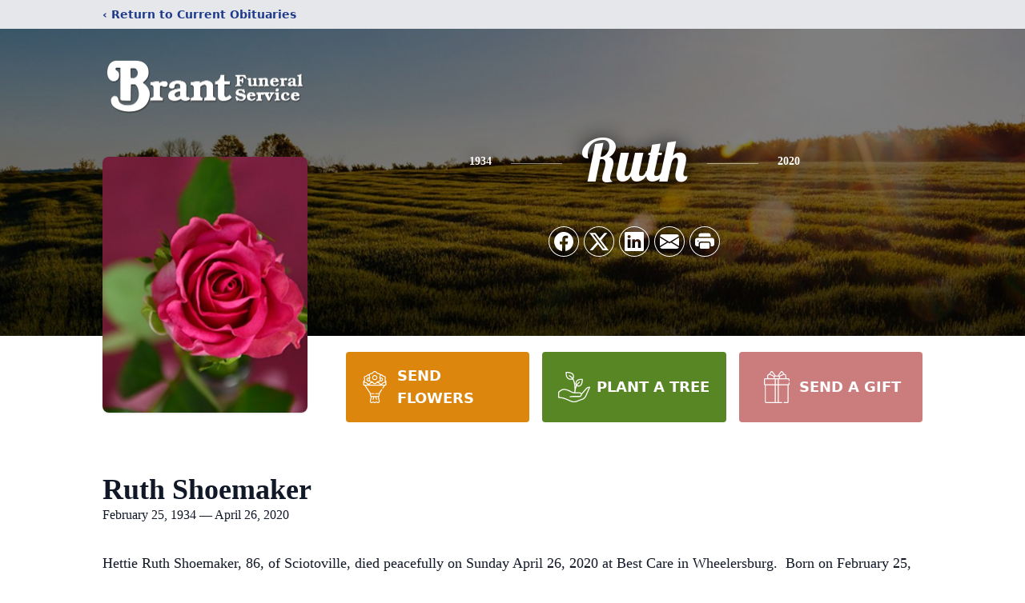

--- FILE ---
content_type: text/html; charset=utf-8
request_url: https://www.google.com/recaptcha/enterprise/anchor?ar=1&k=6LelIzUgAAAAAALvkCj61wwM8bPZHQS641sEcatS&co=aHR0cHM6Ly93d3cuYnJhbnRmdW5lcmFsc2VydmljZS5jb206NDQz&hl=en&type=image&v=N67nZn4AqZkNcbeMu4prBgzg&theme=light&size=invisible&badge=bottomright&anchor-ms=20000&execute-ms=30000&cb=3ot5mazdywgl
body_size: 48683
content:
<!DOCTYPE HTML><html dir="ltr" lang="en"><head><meta http-equiv="Content-Type" content="text/html; charset=UTF-8">
<meta http-equiv="X-UA-Compatible" content="IE=edge">
<title>reCAPTCHA</title>
<style type="text/css">
/* cyrillic-ext */
@font-face {
  font-family: 'Roboto';
  font-style: normal;
  font-weight: 400;
  font-stretch: 100%;
  src: url(//fonts.gstatic.com/s/roboto/v48/KFO7CnqEu92Fr1ME7kSn66aGLdTylUAMa3GUBHMdazTgWw.woff2) format('woff2');
  unicode-range: U+0460-052F, U+1C80-1C8A, U+20B4, U+2DE0-2DFF, U+A640-A69F, U+FE2E-FE2F;
}
/* cyrillic */
@font-face {
  font-family: 'Roboto';
  font-style: normal;
  font-weight: 400;
  font-stretch: 100%;
  src: url(//fonts.gstatic.com/s/roboto/v48/KFO7CnqEu92Fr1ME7kSn66aGLdTylUAMa3iUBHMdazTgWw.woff2) format('woff2');
  unicode-range: U+0301, U+0400-045F, U+0490-0491, U+04B0-04B1, U+2116;
}
/* greek-ext */
@font-face {
  font-family: 'Roboto';
  font-style: normal;
  font-weight: 400;
  font-stretch: 100%;
  src: url(//fonts.gstatic.com/s/roboto/v48/KFO7CnqEu92Fr1ME7kSn66aGLdTylUAMa3CUBHMdazTgWw.woff2) format('woff2');
  unicode-range: U+1F00-1FFF;
}
/* greek */
@font-face {
  font-family: 'Roboto';
  font-style: normal;
  font-weight: 400;
  font-stretch: 100%;
  src: url(//fonts.gstatic.com/s/roboto/v48/KFO7CnqEu92Fr1ME7kSn66aGLdTylUAMa3-UBHMdazTgWw.woff2) format('woff2');
  unicode-range: U+0370-0377, U+037A-037F, U+0384-038A, U+038C, U+038E-03A1, U+03A3-03FF;
}
/* math */
@font-face {
  font-family: 'Roboto';
  font-style: normal;
  font-weight: 400;
  font-stretch: 100%;
  src: url(//fonts.gstatic.com/s/roboto/v48/KFO7CnqEu92Fr1ME7kSn66aGLdTylUAMawCUBHMdazTgWw.woff2) format('woff2');
  unicode-range: U+0302-0303, U+0305, U+0307-0308, U+0310, U+0312, U+0315, U+031A, U+0326-0327, U+032C, U+032F-0330, U+0332-0333, U+0338, U+033A, U+0346, U+034D, U+0391-03A1, U+03A3-03A9, U+03B1-03C9, U+03D1, U+03D5-03D6, U+03F0-03F1, U+03F4-03F5, U+2016-2017, U+2034-2038, U+203C, U+2040, U+2043, U+2047, U+2050, U+2057, U+205F, U+2070-2071, U+2074-208E, U+2090-209C, U+20D0-20DC, U+20E1, U+20E5-20EF, U+2100-2112, U+2114-2115, U+2117-2121, U+2123-214F, U+2190, U+2192, U+2194-21AE, U+21B0-21E5, U+21F1-21F2, U+21F4-2211, U+2213-2214, U+2216-22FF, U+2308-230B, U+2310, U+2319, U+231C-2321, U+2336-237A, U+237C, U+2395, U+239B-23B7, U+23D0, U+23DC-23E1, U+2474-2475, U+25AF, U+25B3, U+25B7, U+25BD, U+25C1, U+25CA, U+25CC, U+25FB, U+266D-266F, U+27C0-27FF, U+2900-2AFF, U+2B0E-2B11, U+2B30-2B4C, U+2BFE, U+3030, U+FF5B, U+FF5D, U+1D400-1D7FF, U+1EE00-1EEFF;
}
/* symbols */
@font-face {
  font-family: 'Roboto';
  font-style: normal;
  font-weight: 400;
  font-stretch: 100%;
  src: url(//fonts.gstatic.com/s/roboto/v48/KFO7CnqEu92Fr1ME7kSn66aGLdTylUAMaxKUBHMdazTgWw.woff2) format('woff2');
  unicode-range: U+0001-000C, U+000E-001F, U+007F-009F, U+20DD-20E0, U+20E2-20E4, U+2150-218F, U+2190, U+2192, U+2194-2199, U+21AF, U+21E6-21F0, U+21F3, U+2218-2219, U+2299, U+22C4-22C6, U+2300-243F, U+2440-244A, U+2460-24FF, U+25A0-27BF, U+2800-28FF, U+2921-2922, U+2981, U+29BF, U+29EB, U+2B00-2BFF, U+4DC0-4DFF, U+FFF9-FFFB, U+10140-1018E, U+10190-1019C, U+101A0, U+101D0-101FD, U+102E0-102FB, U+10E60-10E7E, U+1D2C0-1D2D3, U+1D2E0-1D37F, U+1F000-1F0FF, U+1F100-1F1AD, U+1F1E6-1F1FF, U+1F30D-1F30F, U+1F315, U+1F31C, U+1F31E, U+1F320-1F32C, U+1F336, U+1F378, U+1F37D, U+1F382, U+1F393-1F39F, U+1F3A7-1F3A8, U+1F3AC-1F3AF, U+1F3C2, U+1F3C4-1F3C6, U+1F3CA-1F3CE, U+1F3D4-1F3E0, U+1F3ED, U+1F3F1-1F3F3, U+1F3F5-1F3F7, U+1F408, U+1F415, U+1F41F, U+1F426, U+1F43F, U+1F441-1F442, U+1F444, U+1F446-1F449, U+1F44C-1F44E, U+1F453, U+1F46A, U+1F47D, U+1F4A3, U+1F4B0, U+1F4B3, U+1F4B9, U+1F4BB, U+1F4BF, U+1F4C8-1F4CB, U+1F4D6, U+1F4DA, U+1F4DF, U+1F4E3-1F4E6, U+1F4EA-1F4ED, U+1F4F7, U+1F4F9-1F4FB, U+1F4FD-1F4FE, U+1F503, U+1F507-1F50B, U+1F50D, U+1F512-1F513, U+1F53E-1F54A, U+1F54F-1F5FA, U+1F610, U+1F650-1F67F, U+1F687, U+1F68D, U+1F691, U+1F694, U+1F698, U+1F6AD, U+1F6B2, U+1F6B9-1F6BA, U+1F6BC, U+1F6C6-1F6CF, U+1F6D3-1F6D7, U+1F6E0-1F6EA, U+1F6F0-1F6F3, U+1F6F7-1F6FC, U+1F700-1F7FF, U+1F800-1F80B, U+1F810-1F847, U+1F850-1F859, U+1F860-1F887, U+1F890-1F8AD, U+1F8B0-1F8BB, U+1F8C0-1F8C1, U+1F900-1F90B, U+1F93B, U+1F946, U+1F984, U+1F996, U+1F9E9, U+1FA00-1FA6F, U+1FA70-1FA7C, U+1FA80-1FA89, U+1FA8F-1FAC6, U+1FACE-1FADC, U+1FADF-1FAE9, U+1FAF0-1FAF8, U+1FB00-1FBFF;
}
/* vietnamese */
@font-face {
  font-family: 'Roboto';
  font-style: normal;
  font-weight: 400;
  font-stretch: 100%;
  src: url(//fonts.gstatic.com/s/roboto/v48/KFO7CnqEu92Fr1ME7kSn66aGLdTylUAMa3OUBHMdazTgWw.woff2) format('woff2');
  unicode-range: U+0102-0103, U+0110-0111, U+0128-0129, U+0168-0169, U+01A0-01A1, U+01AF-01B0, U+0300-0301, U+0303-0304, U+0308-0309, U+0323, U+0329, U+1EA0-1EF9, U+20AB;
}
/* latin-ext */
@font-face {
  font-family: 'Roboto';
  font-style: normal;
  font-weight: 400;
  font-stretch: 100%;
  src: url(//fonts.gstatic.com/s/roboto/v48/KFO7CnqEu92Fr1ME7kSn66aGLdTylUAMa3KUBHMdazTgWw.woff2) format('woff2');
  unicode-range: U+0100-02BA, U+02BD-02C5, U+02C7-02CC, U+02CE-02D7, U+02DD-02FF, U+0304, U+0308, U+0329, U+1D00-1DBF, U+1E00-1E9F, U+1EF2-1EFF, U+2020, U+20A0-20AB, U+20AD-20C0, U+2113, U+2C60-2C7F, U+A720-A7FF;
}
/* latin */
@font-face {
  font-family: 'Roboto';
  font-style: normal;
  font-weight: 400;
  font-stretch: 100%;
  src: url(//fonts.gstatic.com/s/roboto/v48/KFO7CnqEu92Fr1ME7kSn66aGLdTylUAMa3yUBHMdazQ.woff2) format('woff2');
  unicode-range: U+0000-00FF, U+0131, U+0152-0153, U+02BB-02BC, U+02C6, U+02DA, U+02DC, U+0304, U+0308, U+0329, U+2000-206F, U+20AC, U+2122, U+2191, U+2193, U+2212, U+2215, U+FEFF, U+FFFD;
}
/* cyrillic-ext */
@font-face {
  font-family: 'Roboto';
  font-style: normal;
  font-weight: 500;
  font-stretch: 100%;
  src: url(//fonts.gstatic.com/s/roboto/v48/KFO7CnqEu92Fr1ME7kSn66aGLdTylUAMa3GUBHMdazTgWw.woff2) format('woff2');
  unicode-range: U+0460-052F, U+1C80-1C8A, U+20B4, U+2DE0-2DFF, U+A640-A69F, U+FE2E-FE2F;
}
/* cyrillic */
@font-face {
  font-family: 'Roboto';
  font-style: normal;
  font-weight: 500;
  font-stretch: 100%;
  src: url(//fonts.gstatic.com/s/roboto/v48/KFO7CnqEu92Fr1ME7kSn66aGLdTylUAMa3iUBHMdazTgWw.woff2) format('woff2');
  unicode-range: U+0301, U+0400-045F, U+0490-0491, U+04B0-04B1, U+2116;
}
/* greek-ext */
@font-face {
  font-family: 'Roboto';
  font-style: normal;
  font-weight: 500;
  font-stretch: 100%;
  src: url(//fonts.gstatic.com/s/roboto/v48/KFO7CnqEu92Fr1ME7kSn66aGLdTylUAMa3CUBHMdazTgWw.woff2) format('woff2');
  unicode-range: U+1F00-1FFF;
}
/* greek */
@font-face {
  font-family: 'Roboto';
  font-style: normal;
  font-weight: 500;
  font-stretch: 100%;
  src: url(//fonts.gstatic.com/s/roboto/v48/KFO7CnqEu92Fr1ME7kSn66aGLdTylUAMa3-UBHMdazTgWw.woff2) format('woff2');
  unicode-range: U+0370-0377, U+037A-037F, U+0384-038A, U+038C, U+038E-03A1, U+03A3-03FF;
}
/* math */
@font-face {
  font-family: 'Roboto';
  font-style: normal;
  font-weight: 500;
  font-stretch: 100%;
  src: url(//fonts.gstatic.com/s/roboto/v48/KFO7CnqEu92Fr1ME7kSn66aGLdTylUAMawCUBHMdazTgWw.woff2) format('woff2');
  unicode-range: U+0302-0303, U+0305, U+0307-0308, U+0310, U+0312, U+0315, U+031A, U+0326-0327, U+032C, U+032F-0330, U+0332-0333, U+0338, U+033A, U+0346, U+034D, U+0391-03A1, U+03A3-03A9, U+03B1-03C9, U+03D1, U+03D5-03D6, U+03F0-03F1, U+03F4-03F5, U+2016-2017, U+2034-2038, U+203C, U+2040, U+2043, U+2047, U+2050, U+2057, U+205F, U+2070-2071, U+2074-208E, U+2090-209C, U+20D0-20DC, U+20E1, U+20E5-20EF, U+2100-2112, U+2114-2115, U+2117-2121, U+2123-214F, U+2190, U+2192, U+2194-21AE, U+21B0-21E5, U+21F1-21F2, U+21F4-2211, U+2213-2214, U+2216-22FF, U+2308-230B, U+2310, U+2319, U+231C-2321, U+2336-237A, U+237C, U+2395, U+239B-23B7, U+23D0, U+23DC-23E1, U+2474-2475, U+25AF, U+25B3, U+25B7, U+25BD, U+25C1, U+25CA, U+25CC, U+25FB, U+266D-266F, U+27C0-27FF, U+2900-2AFF, U+2B0E-2B11, U+2B30-2B4C, U+2BFE, U+3030, U+FF5B, U+FF5D, U+1D400-1D7FF, U+1EE00-1EEFF;
}
/* symbols */
@font-face {
  font-family: 'Roboto';
  font-style: normal;
  font-weight: 500;
  font-stretch: 100%;
  src: url(//fonts.gstatic.com/s/roboto/v48/KFO7CnqEu92Fr1ME7kSn66aGLdTylUAMaxKUBHMdazTgWw.woff2) format('woff2');
  unicode-range: U+0001-000C, U+000E-001F, U+007F-009F, U+20DD-20E0, U+20E2-20E4, U+2150-218F, U+2190, U+2192, U+2194-2199, U+21AF, U+21E6-21F0, U+21F3, U+2218-2219, U+2299, U+22C4-22C6, U+2300-243F, U+2440-244A, U+2460-24FF, U+25A0-27BF, U+2800-28FF, U+2921-2922, U+2981, U+29BF, U+29EB, U+2B00-2BFF, U+4DC0-4DFF, U+FFF9-FFFB, U+10140-1018E, U+10190-1019C, U+101A0, U+101D0-101FD, U+102E0-102FB, U+10E60-10E7E, U+1D2C0-1D2D3, U+1D2E0-1D37F, U+1F000-1F0FF, U+1F100-1F1AD, U+1F1E6-1F1FF, U+1F30D-1F30F, U+1F315, U+1F31C, U+1F31E, U+1F320-1F32C, U+1F336, U+1F378, U+1F37D, U+1F382, U+1F393-1F39F, U+1F3A7-1F3A8, U+1F3AC-1F3AF, U+1F3C2, U+1F3C4-1F3C6, U+1F3CA-1F3CE, U+1F3D4-1F3E0, U+1F3ED, U+1F3F1-1F3F3, U+1F3F5-1F3F7, U+1F408, U+1F415, U+1F41F, U+1F426, U+1F43F, U+1F441-1F442, U+1F444, U+1F446-1F449, U+1F44C-1F44E, U+1F453, U+1F46A, U+1F47D, U+1F4A3, U+1F4B0, U+1F4B3, U+1F4B9, U+1F4BB, U+1F4BF, U+1F4C8-1F4CB, U+1F4D6, U+1F4DA, U+1F4DF, U+1F4E3-1F4E6, U+1F4EA-1F4ED, U+1F4F7, U+1F4F9-1F4FB, U+1F4FD-1F4FE, U+1F503, U+1F507-1F50B, U+1F50D, U+1F512-1F513, U+1F53E-1F54A, U+1F54F-1F5FA, U+1F610, U+1F650-1F67F, U+1F687, U+1F68D, U+1F691, U+1F694, U+1F698, U+1F6AD, U+1F6B2, U+1F6B9-1F6BA, U+1F6BC, U+1F6C6-1F6CF, U+1F6D3-1F6D7, U+1F6E0-1F6EA, U+1F6F0-1F6F3, U+1F6F7-1F6FC, U+1F700-1F7FF, U+1F800-1F80B, U+1F810-1F847, U+1F850-1F859, U+1F860-1F887, U+1F890-1F8AD, U+1F8B0-1F8BB, U+1F8C0-1F8C1, U+1F900-1F90B, U+1F93B, U+1F946, U+1F984, U+1F996, U+1F9E9, U+1FA00-1FA6F, U+1FA70-1FA7C, U+1FA80-1FA89, U+1FA8F-1FAC6, U+1FACE-1FADC, U+1FADF-1FAE9, U+1FAF0-1FAF8, U+1FB00-1FBFF;
}
/* vietnamese */
@font-face {
  font-family: 'Roboto';
  font-style: normal;
  font-weight: 500;
  font-stretch: 100%;
  src: url(//fonts.gstatic.com/s/roboto/v48/KFO7CnqEu92Fr1ME7kSn66aGLdTylUAMa3OUBHMdazTgWw.woff2) format('woff2');
  unicode-range: U+0102-0103, U+0110-0111, U+0128-0129, U+0168-0169, U+01A0-01A1, U+01AF-01B0, U+0300-0301, U+0303-0304, U+0308-0309, U+0323, U+0329, U+1EA0-1EF9, U+20AB;
}
/* latin-ext */
@font-face {
  font-family: 'Roboto';
  font-style: normal;
  font-weight: 500;
  font-stretch: 100%;
  src: url(//fonts.gstatic.com/s/roboto/v48/KFO7CnqEu92Fr1ME7kSn66aGLdTylUAMa3KUBHMdazTgWw.woff2) format('woff2');
  unicode-range: U+0100-02BA, U+02BD-02C5, U+02C7-02CC, U+02CE-02D7, U+02DD-02FF, U+0304, U+0308, U+0329, U+1D00-1DBF, U+1E00-1E9F, U+1EF2-1EFF, U+2020, U+20A0-20AB, U+20AD-20C0, U+2113, U+2C60-2C7F, U+A720-A7FF;
}
/* latin */
@font-face {
  font-family: 'Roboto';
  font-style: normal;
  font-weight: 500;
  font-stretch: 100%;
  src: url(//fonts.gstatic.com/s/roboto/v48/KFO7CnqEu92Fr1ME7kSn66aGLdTylUAMa3yUBHMdazQ.woff2) format('woff2');
  unicode-range: U+0000-00FF, U+0131, U+0152-0153, U+02BB-02BC, U+02C6, U+02DA, U+02DC, U+0304, U+0308, U+0329, U+2000-206F, U+20AC, U+2122, U+2191, U+2193, U+2212, U+2215, U+FEFF, U+FFFD;
}
/* cyrillic-ext */
@font-face {
  font-family: 'Roboto';
  font-style: normal;
  font-weight: 900;
  font-stretch: 100%;
  src: url(//fonts.gstatic.com/s/roboto/v48/KFO7CnqEu92Fr1ME7kSn66aGLdTylUAMa3GUBHMdazTgWw.woff2) format('woff2');
  unicode-range: U+0460-052F, U+1C80-1C8A, U+20B4, U+2DE0-2DFF, U+A640-A69F, U+FE2E-FE2F;
}
/* cyrillic */
@font-face {
  font-family: 'Roboto';
  font-style: normal;
  font-weight: 900;
  font-stretch: 100%;
  src: url(//fonts.gstatic.com/s/roboto/v48/KFO7CnqEu92Fr1ME7kSn66aGLdTylUAMa3iUBHMdazTgWw.woff2) format('woff2');
  unicode-range: U+0301, U+0400-045F, U+0490-0491, U+04B0-04B1, U+2116;
}
/* greek-ext */
@font-face {
  font-family: 'Roboto';
  font-style: normal;
  font-weight: 900;
  font-stretch: 100%;
  src: url(//fonts.gstatic.com/s/roboto/v48/KFO7CnqEu92Fr1ME7kSn66aGLdTylUAMa3CUBHMdazTgWw.woff2) format('woff2');
  unicode-range: U+1F00-1FFF;
}
/* greek */
@font-face {
  font-family: 'Roboto';
  font-style: normal;
  font-weight: 900;
  font-stretch: 100%;
  src: url(//fonts.gstatic.com/s/roboto/v48/KFO7CnqEu92Fr1ME7kSn66aGLdTylUAMa3-UBHMdazTgWw.woff2) format('woff2');
  unicode-range: U+0370-0377, U+037A-037F, U+0384-038A, U+038C, U+038E-03A1, U+03A3-03FF;
}
/* math */
@font-face {
  font-family: 'Roboto';
  font-style: normal;
  font-weight: 900;
  font-stretch: 100%;
  src: url(//fonts.gstatic.com/s/roboto/v48/KFO7CnqEu92Fr1ME7kSn66aGLdTylUAMawCUBHMdazTgWw.woff2) format('woff2');
  unicode-range: U+0302-0303, U+0305, U+0307-0308, U+0310, U+0312, U+0315, U+031A, U+0326-0327, U+032C, U+032F-0330, U+0332-0333, U+0338, U+033A, U+0346, U+034D, U+0391-03A1, U+03A3-03A9, U+03B1-03C9, U+03D1, U+03D5-03D6, U+03F0-03F1, U+03F4-03F5, U+2016-2017, U+2034-2038, U+203C, U+2040, U+2043, U+2047, U+2050, U+2057, U+205F, U+2070-2071, U+2074-208E, U+2090-209C, U+20D0-20DC, U+20E1, U+20E5-20EF, U+2100-2112, U+2114-2115, U+2117-2121, U+2123-214F, U+2190, U+2192, U+2194-21AE, U+21B0-21E5, U+21F1-21F2, U+21F4-2211, U+2213-2214, U+2216-22FF, U+2308-230B, U+2310, U+2319, U+231C-2321, U+2336-237A, U+237C, U+2395, U+239B-23B7, U+23D0, U+23DC-23E1, U+2474-2475, U+25AF, U+25B3, U+25B7, U+25BD, U+25C1, U+25CA, U+25CC, U+25FB, U+266D-266F, U+27C0-27FF, U+2900-2AFF, U+2B0E-2B11, U+2B30-2B4C, U+2BFE, U+3030, U+FF5B, U+FF5D, U+1D400-1D7FF, U+1EE00-1EEFF;
}
/* symbols */
@font-face {
  font-family: 'Roboto';
  font-style: normal;
  font-weight: 900;
  font-stretch: 100%;
  src: url(//fonts.gstatic.com/s/roboto/v48/KFO7CnqEu92Fr1ME7kSn66aGLdTylUAMaxKUBHMdazTgWw.woff2) format('woff2');
  unicode-range: U+0001-000C, U+000E-001F, U+007F-009F, U+20DD-20E0, U+20E2-20E4, U+2150-218F, U+2190, U+2192, U+2194-2199, U+21AF, U+21E6-21F0, U+21F3, U+2218-2219, U+2299, U+22C4-22C6, U+2300-243F, U+2440-244A, U+2460-24FF, U+25A0-27BF, U+2800-28FF, U+2921-2922, U+2981, U+29BF, U+29EB, U+2B00-2BFF, U+4DC0-4DFF, U+FFF9-FFFB, U+10140-1018E, U+10190-1019C, U+101A0, U+101D0-101FD, U+102E0-102FB, U+10E60-10E7E, U+1D2C0-1D2D3, U+1D2E0-1D37F, U+1F000-1F0FF, U+1F100-1F1AD, U+1F1E6-1F1FF, U+1F30D-1F30F, U+1F315, U+1F31C, U+1F31E, U+1F320-1F32C, U+1F336, U+1F378, U+1F37D, U+1F382, U+1F393-1F39F, U+1F3A7-1F3A8, U+1F3AC-1F3AF, U+1F3C2, U+1F3C4-1F3C6, U+1F3CA-1F3CE, U+1F3D4-1F3E0, U+1F3ED, U+1F3F1-1F3F3, U+1F3F5-1F3F7, U+1F408, U+1F415, U+1F41F, U+1F426, U+1F43F, U+1F441-1F442, U+1F444, U+1F446-1F449, U+1F44C-1F44E, U+1F453, U+1F46A, U+1F47D, U+1F4A3, U+1F4B0, U+1F4B3, U+1F4B9, U+1F4BB, U+1F4BF, U+1F4C8-1F4CB, U+1F4D6, U+1F4DA, U+1F4DF, U+1F4E3-1F4E6, U+1F4EA-1F4ED, U+1F4F7, U+1F4F9-1F4FB, U+1F4FD-1F4FE, U+1F503, U+1F507-1F50B, U+1F50D, U+1F512-1F513, U+1F53E-1F54A, U+1F54F-1F5FA, U+1F610, U+1F650-1F67F, U+1F687, U+1F68D, U+1F691, U+1F694, U+1F698, U+1F6AD, U+1F6B2, U+1F6B9-1F6BA, U+1F6BC, U+1F6C6-1F6CF, U+1F6D3-1F6D7, U+1F6E0-1F6EA, U+1F6F0-1F6F3, U+1F6F7-1F6FC, U+1F700-1F7FF, U+1F800-1F80B, U+1F810-1F847, U+1F850-1F859, U+1F860-1F887, U+1F890-1F8AD, U+1F8B0-1F8BB, U+1F8C0-1F8C1, U+1F900-1F90B, U+1F93B, U+1F946, U+1F984, U+1F996, U+1F9E9, U+1FA00-1FA6F, U+1FA70-1FA7C, U+1FA80-1FA89, U+1FA8F-1FAC6, U+1FACE-1FADC, U+1FADF-1FAE9, U+1FAF0-1FAF8, U+1FB00-1FBFF;
}
/* vietnamese */
@font-face {
  font-family: 'Roboto';
  font-style: normal;
  font-weight: 900;
  font-stretch: 100%;
  src: url(//fonts.gstatic.com/s/roboto/v48/KFO7CnqEu92Fr1ME7kSn66aGLdTylUAMa3OUBHMdazTgWw.woff2) format('woff2');
  unicode-range: U+0102-0103, U+0110-0111, U+0128-0129, U+0168-0169, U+01A0-01A1, U+01AF-01B0, U+0300-0301, U+0303-0304, U+0308-0309, U+0323, U+0329, U+1EA0-1EF9, U+20AB;
}
/* latin-ext */
@font-face {
  font-family: 'Roboto';
  font-style: normal;
  font-weight: 900;
  font-stretch: 100%;
  src: url(//fonts.gstatic.com/s/roboto/v48/KFO7CnqEu92Fr1ME7kSn66aGLdTylUAMa3KUBHMdazTgWw.woff2) format('woff2');
  unicode-range: U+0100-02BA, U+02BD-02C5, U+02C7-02CC, U+02CE-02D7, U+02DD-02FF, U+0304, U+0308, U+0329, U+1D00-1DBF, U+1E00-1E9F, U+1EF2-1EFF, U+2020, U+20A0-20AB, U+20AD-20C0, U+2113, U+2C60-2C7F, U+A720-A7FF;
}
/* latin */
@font-face {
  font-family: 'Roboto';
  font-style: normal;
  font-weight: 900;
  font-stretch: 100%;
  src: url(//fonts.gstatic.com/s/roboto/v48/KFO7CnqEu92Fr1ME7kSn66aGLdTylUAMa3yUBHMdazQ.woff2) format('woff2');
  unicode-range: U+0000-00FF, U+0131, U+0152-0153, U+02BB-02BC, U+02C6, U+02DA, U+02DC, U+0304, U+0308, U+0329, U+2000-206F, U+20AC, U+2122, U+2191, U+2193, U+2212, U+2215, U+FEFF, U+FFFD;
}

</style>
<link rel="stylesheet" type="text/css" href="https://www.gstatic.com/recaptcha/releases/N67nZn4AqZkNcbeMu4prBgzg/styles__ltr.css">
<script nonce="Nhxt2vdJ3gawch4JySminw" type="text/javascript">window['__recaptcha_api'] = 'https://www.google.com/recaptcha/enterprise/';</script>
<script type="text/javascript" src="https://www.gstatic.com/recaptcha/releases/N67nZn4AqZkNcbeMu4prBgzg/recaptcha__en.js" nonce="Nhxt2vdJ3gawch4JySminw">
      
    </script></head>
<body><div id="rc-anchor-alert" class="rc-anchor-alert"></div>
<input type="hidden" id="recaptcha-token" value="[base64]">
<script type="text/javascript" nonce="Nhxt2vdJ3gawch4JySminw">
      recaptcha.anchor.Main.init("[\x22ainput\x22,[\x22bgdata\x22,\x22\x22,\[base64]/[base64]/[base64]/bC5sW25dLmNvbmNhdChTKTpsLmxbbl09SksoUyxsKTtlbHNle2lmKGwuSTcmJm4hPTI4MylyZXR1cm47bj09MzMzfHxuPT00MTB8fG49PTI0OHx8bj09NDEyfHxuPT0yMDF8fG49PTE3N3x8bj09MjczfHxuPT0xMjJ8fG49PTUxfHxuPT0yOTc/[base64]/[base64]/[base64]/[base64]/[base64]/MjU1Okc/[base64]/[base64]/bmV3IEVbVl0oTVswXSk6eT09Mj9uZXcgRVtWXShNWzBdLE1bMV0pOnk9PTM/bmV3IEVbVl0oTVswXSxNWzFdLE1bMl0pOnk9PTQ/[base64]/ZnVuY3Rpb24oKXtyZXR1cm4gdGhpcy5BaSt3aW5kb3cucGVyZm9ybWFuY2Uubm93KCl9OmZ1bmN0aW9uKCl7cmV0dXJuK25ldyBEYXRlfSxPKS5LcT0oTy5kcj1mdW5jdGlvbihuLGwsUyxHKXtpZigoUz1tVihTKT09PSJhcnJheSI/[base64]/[base64]\\u003d\x22,\[base64]\\u003d\x22,\x22Q3AKTsO9w40aEmBhwpd/w60ALlwzwr7Cul/DjGIOR8KrewnCusOKHk5yP33Dt8OawpzCkxQEY8Oew6TCpx1qFVnDhhjDlX8BwoF3IsKhw73Cm8KbCxsWw4LCnjbCkBNdwrs/[base64]/CnfDth/CnMKZZhrDjsOvwrjCrQAZQMOuWMOXw7AjRsO+w6/CpDEhw57ClsO5FCPDvR3CucKTw4XDthDDlkUEfcKKOBjDp2DCusOew4sabcK3RwU2eMKfw7PClxbDqcKCCMOpw7nDrcKPwogNQj/CklLDoS4hw4pFwr7DssKgw73CtcKLw5bDuAh7UsKqd3U6cErDq1A4wpXDhkXCsELCjsOUwrRiw7c8LMKWdcOuXMKsw7xnXB7DtcK6w5VbZMOURxDCuMKcwrrDsMOObQ7CtjUAcMKrw5fCiUPCr3rCviXCosK4H8O+w5teJsOAeDcaLsOHw4/Dp8KYwpZZRWHDlMOPw7PCo27Dvh3DkFcYA8OgRcO8wqTCpsOGwqPDjDPDuMKhb8K6AGDDq8KEwoVvQXzDkBPDksKNbixmw55dw5p9w5NAw4jCgcOqcMOmw5fDosO9bxIpwq8aw5UFY8OnLW9rwrdWwqPCtcOtVBhWCcOdwq3Cp8O9wpTCnh4CFsOaBcK7dR8xbk/CmFg6w4nDtcO/wprCuMKCw4LDkcKkwqU7wqPDrAoiwoEiCRZ0fcK/w4XDuQjCmAjCixV/w6DCvcOBEUjCmSR7e2TCjFHCt0YAwplgw6fDg8KVw43Dj1PDhMKOw5bCtMOuw5dqHcOiDcOwOiN+C3waScKfw6FgwpBNwpQSw6w7w795w7wbw7PDjsOSIgVWwpFIcxjDtsK/GcKSw7nClcKsIcOrLyfDnDHCscKQWQrCocKqwqfCucOIYcOBesO8BsKGQRbDi8KCRBk1wrNXOcOgw7QMwqPDocKVOh5bwrw2YsK1esKzGzjDkWDDqsKFO8OWcMObSsKORFVSw6Qnwq8/[base64]/[base64]/Dn3zCsnHCvRPDqMKVD8KtL09PRx9FfcKxOMOZQMKhD2YZw6HCgEnDi8OuV8KwwpHClcODwo19UcO+wp/DpAfCgsK3wo/CiRVrwpdWw5zCscK8w5LCkVDDmUQQwoPClcK2w6o0w4rDmhsowpLCrWpJFMOnGMO4w4lGw6xnw73Dr8KQJzFqw4RnwqLCiEjDpnnDkxTDpWwmw6x9bMKBB1jDjks0ZVAha8KzwrTCtj5ww4fDi8OFw4nDgHAEGXkMwr/DqmzDtwYDX18cRsOGwohHKcOUw5/ChyAyDsKTwoXCvcKTMMOJXMKVw5tCV8K1XjQkFsKxwqbCqcOSw7Juw4s7HGvCozjDgsKow4bDt8O/CzV/YkIrSFHDpWfDnT/[base64]/YwI+Sz/Cpz3CucOdEMKNaWHCvHYJQ8KGwpFaw418wr3CnsK3wpvCnMKALcObeg3DqcOEw4rDuGdcw6gvWMKEwqVzcMOxbEvDtEzDoTEXFsOmf2zDmMKYwozCjQ3CogzChcKnbX9nwr/CuhrCqXXChhxaAcKkSMOQJ2jDhMKqwofDjMKfVQ3CtEAyKMOrG8OnwptUw4rCscOkNMKFw6zCmwXCrCHCv0s3fMKLeQkQw7XCtQxsT8OQwoXCp1fDmxk4wqhfwog7JG/CpmLDtmfDmCXDrQDDgQfCosOYwpwzw4N6w6DCoEhowolbwrPCnG/ChcK2w7TDoMODS8OewodlMTF+wpDCkcOww6Ibw7nCmsKqNQ/Diw/Dq2XCpsO1RcOSw6BTw5piwpxiw4Uow6Ubw5TDqMKES8OWwqvDgMKkdcK8YcK1EcKzL8OBw6LCol4zw6ofwrMuwqXDjFLDnG/[base64]/[base64]/w4lULSEiw5zDgMKYY8O1esKKwqhLwp3DjGfDtMKAKGjDuAbCocOtw7ttJTnDnFEfw7oOw6gRCWzDtMO2w55KAFXCpsKFYCvDoEIyw7rCqmXCrmnDvD17wrvDtSPCvxMmLDtIw7bCsDLCnsK+dxA2XsOFHHjCpMOcw7LDpRTDmcO1VUdzwrF7wrtzCRjClS/DjMKVw6klw6nDlw7DrR09wp/DtxxlNkwwwpgFwpPDrcOTw4UDw7VpUcOaVX84KVFHN3jDqMK2w6oPw5Fmw5LChcK0LsKAXMONGXnCnjTDrsO+YQFiLmNKwqVlOWXCkMKuVsKwwqPDi3/Cv8KuwofDh8KhwqjDlRnDmsKzamrCmsKhwqTDpMOjw7LDv8OYZRDCojTCl8O5w4PCnsO/[base64]/ZsKnH8KRfcKbK8KKwqRbwpbCjAADwoUfw77DhlJmwqHCsiA/w7jDtl9iJcORwpBYw7vDkEbCuUEVw6fCgsOEw6zCl8KswqReF1knQGXCjhtIS8KVb3jDisKzTitQQ8Ouwr4DISk9M8OYw4PDrRTDnsOJU8OBVMOiPsKaw7JxeCseCSYTWlhowo/DgW4BL3J+w4xtwo8bw6bCkRNOTjZsM37Cv8Kvw79ddRoDNMOWwpzCvmHDv8OAUHLDoy5YDjJswo3CpgYUwqEiQWPDuMO9w5nCgg7CgwvDrzwHwqjDtsKRw5l7w5J+eGzCgcKWw6/[base64]/Dj8K+FMKzw7HDgVAkIsKWw7nDt8K3B3AmwrvCgsO7YcOhwo7DnwjDpHMcC8KtwpHDtMKyZsOcwq8Iw7kaUCjCs8KQI0d5fTXCpWHDusKRw7nCrMOlw5/Ck8OgXMKVwrPDiCvDgxTDpl0cwrPDtsK4QsK6B8KmHVoYwpkcwoIfXCTDqTxvw4HCqi3CqEhvwoTDrRPDpVR4w5nDvyoEw5FKw7bDjxHCtDIHw5TCgX8zGHc3UVzDlRkHNcOhFnnCr8O/AcO4wo17DsKRwobDk8OWw4jCmQbCmEclOWAbK2wnw5fDmzxZeBfCuWp4wpjCk8Oww4I1FsKlwrnCq1wzIsKKEHfCvFnChmYdwoHCgsKsFT5dw4vDqz7CocOPE8Kew50bwpkYw4olf8O8BcKuw7rDqsKTMgBHw5TDpMKjw7gWecOKw4fCjh/CpMOaw74Ow67CvsKNwoXCl8KJw6HDvMOsw6V5w5zCqMOhRCISSsK4wp/DrMOBw5dPFhgwwoFkb2vChwLDnMOMw67Cs8KleMKlbCnCh0UTwrJ4w7NCwqrDkCHDgsO6PADDnU3DiMKGwp3DnDzDnUPCqsOWwqFhGA/CqEcvwrhIw5NHw5plMsOCUgtMw5PDn8KIw7/CjH/[base64]/Dn8Ktw7Ebw7/[base64]/w4kZUSMZw7cDw6TDrsOrwpbCn8Kfw74vwrJFDn3DrcKLwoXDmGLCmsOwbMKBwrjCk8K5BsOKHMOmbwLDh8Kdc07DmMKpKMO7aUjCqcOgNMO7w5dbb8KIw7jCqyxqwrY4UBAXwofCvn/[base64]/w4RYREzCvCjDsEDCpyfDrsKxbAfCocOcNcKLwrwUQcKGfSDCssKRb3wUWsK4Cw9uw5A1acKffRvDscO6wrDCujxqWcKzThQ5wrgww4vClcO+KMKKUMKRw4hQwojDgsK5w7nDpHM1KsOxwqhuwrvDrlMAwp7Dk3jCmsK4woc2wrvChwjDlxV4w50wZMKyw7HDi2/[base64]/CiMO4woTCm2zCucOYw5XDmWtYLAHDkjzDssKowo10w6DCiVNSwq/DqGUFw4XDo2gvLMKWZ8KAJcKUwrBWw7DCr8OJGSXDkkjDmRjCqW7Di3zDm33DoiHCiMKOD8KkNMKwBcKFRnrDiGJbwprCg20kFk8bIiDDiX7CogfDt8OMaEBfwqtRwq9dw4XCvMO+elpKw7nCpMKkwqTDvMKUwrTDisOURkPCkRE8CMKLwr/[base64]/dcO5w5AuwqZow4NZwqwiwobDrMO3w6zDtkRhQcOvJMK8w5thwo3CusKmw6QVXCtyw6LDoxpwPRnCjkcXD8Kgw49jwozCmzoxwqHDhW/[base64]/Ox5kwqHCrsK7HsK9L2jDqn7CgsKMw4AHJjDDmAvCgcKvw4DDuUF8dsOnw5tfw74JwrtUfxVNJjIbw7rDsxcmJsKnwoh/wqlIwrfClMKEw7rDrl0AwpdPwrg+bQhbwrpGwpY+wo/DrzE/[base64]/TQ4ewqfDuFFdwprDtcKow5vCtMKuAmPCgATDowzDrU4XP8KdBUE4w6jCvMOdD8OVN0giaMKLw7E6w5DDpcOwK8KMVX/[base64]/DgcOBwrAnwrksDDPDoyjCkMKAw5o/[base64]/CisO/ZHBWB8KWwrJUw5PCt1JhZEHDmVcFYMKxw5vCssO2wow0RsKwKMOHYsK6w6fCoQpsD8Odw6/DkF/DjsOWYScowoDDjhUzQcOrclrCgsK2w4U1w5FIwpvDg0JCw67DucK1w4PDsm53wqfDgMOCHnlDwoLCm8KbUcKCw5FIc1IlwoEvwrDCiW4EwpHCnBRfYBnCry3Cm3nDgsKKG8Opwq83bATCthPDqzHCgRHDu0M/wqpFwqZuw57ClCvDnhLCn8OBS1/CpE7DscKQAcKMKwRUHjrDhGopwoTCvsK6w5fCtcOhwr7CtjPCqUTDt1rDpRHDt8KIX8K8wpQRwpd8M09IwrXChENQw6cKKl5iw5BBL8KTVijCh1Zowo1wZ8OvF8Kmw6dCw4/DpMKrJcOedcKDCF8xwqrDjsKYT0JIccK1woMWwpXDigDDqi7Dv8K9woI+VgMRTXUvwoR2w4ckw7Jvw5APKHlWYnLCrSNgwrd/wpYww6fCs8OowrfDuXHCvMOjJSDDuB7Do8K/wrxlwrE+SR7CvMKbHV9zR1w9FHrDtR1Zwq3DtMKECcO8RsOnYwgnwpgHwq3DqcKPwrF2SMKSwpJ+fMKew6Egw6tTED0Xwo3CrMOWwonDp8O9WMO7wooKwpXDisOYwo9NwroewoDDl1g/fTjDtcOHRsKhw64eTsOtS8OoRTvDv8O7KFwgwoXDjcKUacK4TDzDqjnClsKjdMKRJ8OSBsOMwpcPw73DkxMuw74/CsODw5LDmcKuKAg7wpLCl8OraMKzLWYjwpVOKsOfwotYRMKwFMOgwpQIw6jChHgYZ8KbFMKgKGfDu8OWfcO0wrDCqVQwA2oAIFUyJi8Kw7vDsgVQNcOCw5fDv8KQwpPDo8OWf8K9w5vDr8O3woPDng9ubMOYSAHCj8O/wpIVw77DmMOkIcOCSRrDnRPCunlxw67CjcKZwqNSJVR5NMKHBQ/CscO0woTCpV9lZsKVRRzDsC5cw6nCo8OHdDTCoS1ow5TCq1jCkgBufkfCmEJwEUUqbsKvw6/ChWrDjMOPcjkewqQ4wrLCgWc4GsK7FArDkAE7w4fDrXICcMKVw4bDhGRlSBnCjcKYWAsBXhfCnn0Nwpd/w6NpTHl9wr0sMsOKLsKpGwlBF0tuwpXDpcOxR3TDvRcrTyfCgXs/R8OmUcOEw4hMZgdNw6gJwpzCmx7CqMKnwrZ5b37Dm8KYeVjCuCkuw7NNFBlIBjtfwq/[base64]/CsHkgDcO7TsKdaXkeUndOw6pzwqDCj8KdazwXM8K3wqrDoMOmdcO/w4jDmsKHR3TDpmonw4MCDw10w6BNwqHDksKjF8OlWg0NNsKpwrYLOHxfYD/DvMKZw5VNwpPDrBfCnDs6KSR1woYYw7PDqsKhw59pwpDCohTCtcOKFcOkw7rCi8O1UA/[base64]/[base64]/wpDCgChfw6nDtsKZw7cfLcODI8OuLMOjWSx2acOHwpjCll0vPcOYXUxpfAbCgzXDhsOyDChrw7vDoCdJw7hdZSbCoiA3wqTDhQDDrHMYPB1uw6rCuRxyUMKlw6E5w5DDnAs9w4/CvRRIRsOFcsKROcOMV8O/[base64]/DgcKjfgXCoMKfchfCgyjCr8O9Qx3CnzfCnsKOw65dHcOVRcOHBcKwGBbDmsO7U8OGOMOQRMKRwp/DoMKPfR9Ww6vCkMO4CWTDucO8FcO/OsODwrdiw5hAccKRw5XDncOuYsOtJCPCmEHCncOjwq8qwrl3w79Ow6vDq3XDim3CgBnCqBHDuMOUScO1wo/CqsO0wo3DtsOfw6zDsUwiNsK5eCzDgBxswoHCqzlWw6Y8JlXCuDfCh3XCo8ObWsODCMOPWcO6b0dtK1sOwp4hO8Kmw6PCnlwvw7gsw43DhsK8YsKYw759wq/DmgnDgyNAEF/DrBbCmHcSw59cw4RuVV3DmcO0w7fCpMK0w4FSw6/DlcKUwr5dwqQ/[base64]/Cj8OUAcOuwrwAwp3CtUzDisKPcMO2AcOtVCbDt3dKw58wa8KfwrbDiG8Awq0cbsOjFz7DkcK2w6V3wqXDn2gYw6fDp1tEw7zCsjopwqxgw69aPjbDkMOlIMOpwpMDwqzCrcO+w5/CiG3Di8KyaMKawrDCkMKQVsOeworChmfDmsOqT0PDhWI2UsOFwrTCm8KyIz5zw4tAwokQQWN/Q8OLwoPDg8KAwq3Cug/[base64]/CoAbCkcKhw4EKw4vDsANowqYnw63DnCDDgFjDv8KCw6DCvznDqMKCwq/ClMOuwogzw5TDrCpvX1NJwqdTJ8KhYMKiOcOIwr99CgPCoXPDmSbDn8Ksc27DhcK6wqjCqQAEw43CjcOpXAXCmHZUacK4ZyfDvhYWEX5ZLcOHD24/SGXDrlPDj2/Dp8OQw5jDlcK8O8OGM3XCt8K2Z0RJOsK3w452Px/DlFJ6IMKEwqPChsOObcOywqrCjGDCp8Ozw4w/w5TDvzLCk8Kqw4x4wolSwpnDncOtQMK9w4Z6w7TDt3LDkUFVw6jDjl7DpwvDscOBFsO3YsOqWzpkwr5Uwp8mwo/CrVFBcVY0wpBlDMKRDXwiwovDomMMMBzCnsOJPMOewrtAw5rCh8OGMcO/w77Dq8KyQCPDhcKQQsOgw7vDvFBvwpU4w77Cs8KzTngiwqnDhRshw7XDhn7Cg00BalXCo8OIw57CvjVew57Dn8OKMVtmwrHDrQY7w6/Cj3M7wqLCksKGXcK3w7Jgw691d8OZNjDDiMKCUsKrRiPDsWRrKm1rZw7DmUZAOnfDssKfClI+woVewrgJCmczBcOYwonClUnCucORXAXCrcKCMG4awrtXwr1mcsKycMOzwp1EwpnCq8OBw7UBwoBowpM7SgDCsy/CocKNeWdPw5LClmzCnMKxwpo9BMOvw6zDqnR0V8KJJ3rCpsOZS8O9w7oiw6Jsw4Bvwp88FMO3egwJwoFRw4XCvMOjS3Qzw5/CnVUWGcKkw5jCicObwqw7T2PCgsKPUcOjQCbDiTbDpn7Ct8KGTyvDjgbCtxzDkcKowrHCvBg9N3I5Uyw0esK+VcKzw5vCoDvDu0oNw57CoUVDGHrCgB7DtMO1wrvCnU4wcMOlwrwhw5htwr7DgsKhw7QHZ8OJODcYwpZ/w5rCqsO0JAsONwwlw6lhw7MbwqrCjUfCrcKwwrN3fsK7wojCgFbCpBTDrMOWZRfDuwR+BTTDmsKtQysCPQvDosKAVDxNcsOQwqZkI8OCw43CrhjCj0d8w7deE159w5AeBF/[base64]/[base64]/DmcOtbsOAWV7CpBrCi8KAecOnwpjCuQoucwk7wofDrcO6eFPDnMK7woBAcMOUw5kSw5XCsQzCqsK/fQxsaCApfsOKZ2IVwo7Cvg3CrCvCm1LCnMKjw43Dp3hQD04ewqHDlGJ/wpgjwpwlMMODbybDu8KaX8OJwpVVcMO/w77CiMKFWifDiMKUwp1Xw6fCuMO4Tg5wCsKhwqnDicK8wrc+GFl8DzRswq/CsMK0wqfDp8K4SsOXA8O/[base64]/DvMOQJ8KiJg0Mw73CnMOgwpzDhsKjwr/[base64]/[base64]/[base64]/[base64]/fsOVbFovw59Nc3pkTsO2WVjCu8KZKsKcw49bOwrDlTMHUVjDucKiwrAhbMK5SDNbw4Uuwp9IwoQxw7/CjVzDocKpYzEac8OCVMO+esOeS1FWwoTDsWwVw5scGCLCqcOLwoM/YxZ5w7MmwqPCrMO1J8OVNHIEImPCjMKdRcOQRMO4WnQuGkjDjsKbQcOow5TDjHLDon1EW2fDsTJPbVkYw7TDuTvDoR7Dq1XCpMOjw4vDl8OzRMOHI8O4wqtcQXRbe8Kyw47DpcKeUMO5aXxeKcO2w6lAwq/DtW5kw53Ds8OMwpEww6plw5jCsxvDomnDkXnCh8K6Y8KJUgluwo/DgnnDqTR0VUbCoh/[base64]/CvxzCnMOmB8K1w6bDusKlERsFNnxNW0TCl0nCkUjCmCIfw4ECw5Fowpp1ayxpC8KweD1aw6RcHDTDl8K6KGbCsMOoRMKvZsO3w4zCoMKiw6cRw6Vowr8WW8OsdMK7w4HDicORw6xkD8K/w6kTwrPCoMOWYsOjwoVUw6gIDiMxAh0Cw57CjsKoX8O6w4Eqw4/Cn8KlPMOHwonCijPClXTDm0gQw5QgFMOowqvDmMKIw4XDtz7Dmw0JJsKDITNFw4/DkcKRY8Onw4dtw6R2wo7DjyfDvMOfHcOKc1ZWwqNGw4QLFUwdwrEjw7bCtzEPw7kEV8ONwpvDtsOawp5dZ8OnVwVPwo8zQsORw5LDqy/DtmF+DgZewqM/wp7Dj8Kew6XCucK7w7vDl8KcWsOrworDv0FCZsKTSsK0wqZ8w5TCvMOHfEPCtsOgNxTDqsO6VsOgVhZew77CqV7DqlPCgcOjw7TDicKif3JjOcOBw6BgGkd7wovDsSQRcsOKw7fCvsK0K0TDhip/aT/ChjjDkMKMwqLClSjCpMKvw6jCim/CoiDDjmMyZ8OEOGcYMXXDjC14enIOwpvDosO0AlUuewHCgMOtwq0NIQYwVgHCtMO1wqXDisKUw4bCiVPDsMKSw4/CkUVQwr7Ds8OcwoXCtsK+WF/DvMK6wocyw7oTwqnCh8Oew6VTwrR6DCcbHMO3P3LDpwbCmsKedsK9JMOqw4zDisO4cMO3w45oWMOWSh/DsxJuw6p5QsOqUMO3bG81wrsoZ8OzOVbDosKzFjzDr8KpLsOVdWTDn29WKnrCrwLCmydeccK0InxRw6LCjBDCrcK1w7Uaw7dtwpTDn8OXw4daTTbDp8OKwrHDvUbDosKWUMKuw5vDlkLCr2bDkMONw7fDqyRiQMK+AA/ClR/DvMOVw6fCsxgaM0TChkXCrMOgBsKYw4nDkADCnlrCtgVDw5DCkMKudnHChRsYPhfDnMO3ecO2E13DnmLDnMKsQMOzK8Ogw7zCrVMWw6zCtcKHCRRnw5XDnhDCpVt/wocUwqTDuUstJDjDvWvClw5rc3TCjw/DjF7CpSjDlFcGMi5+AmrDugAAEEQ5w4tIdsKZY1cHHXLDs01lwpxVX8OmdsOyRmpec8ODwrjCgGdsMsK1TMOVc8Ouw4I8w697w4bCgXIiwrJNwrXDkBnCs8OSDnbCgRM9w7nDg8OGw7Jawqljw7l+TcKBwplmw4DDsU3DrUIRZxdYwrTCrcKYO8O8esO9FcOiw5rCsi/CjmjCrsO0dFM2Bk3Dt05oasKbBAZWBcKsP8KXR2svHw0iccK1w6snw51ww4jDg8K8YsOYwpgFw7TDuEphwqR8esKUwpsWR0oyw5w9acOjw4ldJMOXworDscOFwqA3wqErwo1Xc308GMONwrIeO8Ktwp/CpcKqw5RcBsKPGBEXwq8LXsK0w6/DvTApwoLDlH9JwqM/wqrDvMK+w6XDs8K1w5XDmwxewrfCrzh3ISHClMO0w6Q/Ex9rDXDDl1/CunZnwqV6wrjCj2IjwoXCnjzDuGfCq8KzbB/Do1/DjRMncynCqcKzRlIXw7fCp0XCmR7DkXU0w5LDsMO+wofDph5Bw7szbcOAB8OHw7/CuMK1WcK+ZcKUwr3CrsKPdsOvOcOrWMOkwoXCosOPw7BSwqvDoC0fwrl7wqI0w58mwp7DrD3DiDvDksOgwprCgk0+wo7Du8KjEDNSw4/DtTnCrDXDkTjDunJ0w5A4wqpYwq4cKDg1HSN/fcO7CMOfw5oqwpzCpw9PFmt8w5HCksOSJ8O7Ak4EwoPDoMKcw5/[base64]/DpkfCgjXClw1aSnAvO8OtRXbCngTDuA/DqcKAccKAJsK3wpVPd3bCosKnw6TDhcKIWMKQw6cNwpXDhkrCrl9aKlAjwr7DtMO3wq7CocOBwqZlw7wxSsOKPUXChMOpw70KwpHDjFjCpXZhw6jCgyVUJMKIw7HCoVpswpgQJsKiw5FQJCp0YgJtZcK0PXw+XcOXwo0EUylVw4FTwrfDn8Kkb8Kpw7/Dkx7DlMK5CMKgwrM7YsKJw4xnw4gMK8ODYsKERCXCtzXDsWHCtMOIO8OswpxwQsKYw5FHQ8OBIcO+aQTDssKfBxjCoXTDp8KpTTfDhzpiwrIKwqDCr8O+HCbDn8Ksw4Qvw7jCvn/DlGLCg8OgDx0mA8KhY8OtwqXDvsOUAcOaaD5jCC0Jw7HCp0rCmcK4wrHCscO/[base64]/DjSfCscKaKMOvIVDDu8KBG8OAwoLCuDRNwrDChcOuUsKKbcOrwqDCoiZ/ZR/[base64]/DsMOMIXLDpMKHw75Xw6gwPD1KVDnDtMOUG8OAVGl4OMOGw4hFwrjDuSrDsHk8wqHCuMONXcOOEGPCkw58w41Ewp/DgsKPVH3Cp3slO8Oewq7Dr8KFQ8Ozw5rCuHzDhSk4XsKhbCd5fcKRaMK7wpFYw5oswoXChMK0w57ChTIcw7/ChBZPUcO+w6AWPsKiGWo2R8KMw7TDicOsw7XCm1jCnsK+wqvDknLDggLDhDHDkcKQImvDqRzCsQ/Dljc5wqhqwqFkwqXDsBNdwrrCo1Vvw6rDgU7CjU7CgT/Du8KSw6Jvw6fDs8KBMRLCo2/DlD5BEFbDgMOfwo7CksOVNcKkwqYfwrbDiWMpw7LCnFt8YsOMw6nDmMKgFsK0wr4qwo7DtsOJRMKjwp/CiR3Cv8OpFVZBAQtcw4zCgQPCicKWwpx9w4LClsKPwpzCvcOyw60DODwcwoEUwqBRAABOa8KqNVjCsTx7csOXwog5w6tlwoXCliDCmsOjInnDtcKNwr9Aw4cNDsOqwonCuHoiKcOMw7FndHLDtxEtwoXDkQXDosK9WMKhOsKMNsOAw4gAw5jCm8OtKMOLwq/CocOKWl4awpgiwobCncOfUcOswpRpwoHDk8K/wrssfn/CucKiQsOfDcOba3prw5tyL3I9wrzDr8Krwrxvd8KlDMKKKcKqwrrDsmfClzghw4PDusOrw4jDiCTCmXAcw4ovGkfCqStvQcOCw4kMw5jDmcKKQzkdBsO6GMOtwpLCgsKTw4fCtcOtdyHDmsOsacKIw6nDuEjCp8K1XntVwoAhwp/[base64]/DqnHDkcKWEcO8w6UWdhQpB8O3GsK1EGLCjW5pwrVHZGM8wq/[base64]/Cl8OlwrlTO8KjJ3BlbsOEwrjCncOwQMOew5gYTcOvwpAaOm3ClUnDmMOdw4N3ZMKCw7YpNyJBwqEzI8OlGMO0w4w8f8KeHx8jwqjCm8KswpRzw6DDgcK/QmfCuWDCkUsAJsOMw403wrbCl3UTVEA5GzkHwqFYe2ZaOsKiG1stT3fClsK+dsOQwq/Dk8OGwpfDgwMmLsKLwpzDn091PcOPw5ZHF3DCrTB7eRkrw7fDl8OtworDnk7DrxxNP8K9VWgDwqTDj3x4wrbDohTDs2lywrfDtB5NAD/[base64]/[base64]/DusOKw5/[base64]/Cm0zDvTHDtgUdWSHDr8OmwrUtOMKTw61eM8OtRMOhw6w8RUjChxjCjRvDiH7Ci8KBBQjDvAchw6jDjg3CvMORHFVDw47CpMOuw6M6w7dtCXorQxluKMKww59Zw6k6w5/DkQxSw5cpw7ZfwoY3wpDCjsOvUMOjH2lYHsKqwphXEMOlw4nDhMKOw7lbLcOcw51qMlB2TcOlZm3Cr8KowohFw4pbw4DDjcOqGMKKVFXCusOGwpgAacOHcy8GHsKDHVAsEkEcRsK/WA/[base64]/Dh39OacKcw5BPw4TCo8OvT8OgEH7DlnJmwrzChMKga1N3wp/CkSwnw6DCjX7Dh8OOwoMZC8KkwoxkZcONAhnDkTNmw59gw7oNwofCoB/DvsKRGnTDqzTDqwDDuW3CoBlZw7gdclbDsGrCvQktFsK8wrTDhsKvDF7Dlw5FwqfDnMONwooBKlTDh8O3d8KWP8K1wrZqHxfDq8KBRTbDn8KBAX1QVMK3w7PCvjfDi8Klw5/CuA3CkwBfwofChcKfRMOBwqHCgcKKwqjDpk7DhQtYJ8KDFTrCvnjDvzAPWcKccykbwqVaSG9VI8KGwoTCusK+ZsKRw5XDoQYswqQ5wrvCmxnDrMKbwpdtwpDDvEzDjAPDkFR8YcOFHEXCjyzDijHCq8Oywrwvw6PCh8O5NTvDjhZCw7tEeMKbEnjDiDI/XE/DtMKoGXxxwqF0w7dxwrQDwqVbQsKOKMO8w4EHw45/VsK0TMOrwpIJw5HDl0lTwqgIwpLDhcKUw73CkFVLw7PCo8KnBcK2w7jCgcO5w7AgDhVoHcOJbsKwKysvw5UbScOEwr/Dqh0WNATCv8KMw6pncMKUeEHDt8K2TFx4wpxmw4TCimjColZqAE7DlMKTDcKkw4YeUDQkPgsgY8O0w6RWOcOoFsKJWhlfw7DDj8Kgwo0HGDnCsxDCvsKbPT9/HsOuFx7Dnk3CsmFwcj4ow6vCusKmwpXClkzDtMOxwoQmCMKXw5jCvkDCt8KAacKAw6EYKcKTwq7Dpm3DuB7Cj8OswrHCnUbCssKxTcO/w4jCimETF8K6wodpY8OhXBdMbsKzwrAFwr5Kw7/Du3wbwoTDviddT1d6NsK1Ii42LnbDhUR6dRlxOgkSOSPDhwTCrAfCnivDqcKmEzDClTrDg2Mcw7/DhyZRwrwtw47CjVLDg1Q4XG/DvzMrwqzDoznDvcO6Xj3DuHZlw6t0M2vCtsKIw5xrw4PCmhImJz83woRoSMOQH2LDqsOvw701KcOEGsKhwokTwrpKw7sew4TCgsKeVATDuDzCm8OgLcKaw70Sw7jDjMO2w7bDnSrCgFzDig0VN8K4w6kLwqs5w7Z2ZcOoSMO/worDr8O1WxLCmQPDjsOpw73Cm0XCr8KjwolYwqpYw70ewoRVLcOuU2DCrcOgZVVnD8K6w6kFalw+w5oTwqLDszMddcOLwrcYw5lrasOEW8KKw4/DvcK6ZVzCsiHCkQLDgMOnMcKJwqITDHrCoxrCu8OmwrXCqcKOw77Cv3DCtsO/woDDvMOPwrXCvcOMQsKsYkI0PhjClcOGw6PDnSZTUB4FRcOyO0NmwqnCnTrCh8OUwrzDg8K6w4zDpBnClCMCw57DkgDCkkl+w5rCisOdJMKMw6LCjsO7w6M1wotvwo/[base64]/QsOiB8K0bcKKw7jDpcO0w6McRwkFXmwCGMKxwp3DosKyw5XDu8OGw79kw6o1aDdeeG/Cj3pJw6syQMOIw4DCt3bDisKgUULCl8OtwpLDisKRLcKVwrjDtsO/w5DDoX3DjU1rwonCusOsw6Y2wr40wqnChcKew4BnSsK2LMKrXsKYwpbCumY+fR0ywq3Cr2gdwoDCkMKFw449NsKmw54MwpPDucKwwqZTw70EOjMAG8KRw4kcwoA6RgrDm8KfPUQNw6k3VkDDisO4wo9DIMKlw6nDj3A3woh0w67ChkvDuExtw5/DnDAzBEBsAm4yWMKNwqAUwpEdU8O4woI0woECUjLCmcOiw7AZw4VcJ8Krw4HDgzRSw6TDoF/DgX5aHEVsw4MdRsK+IsK7w5oGw7o3KMKxw5HCgWPCgBDChMO2w4bCu8OgSh3DqwLDrSJUwoMKw55fHg4+w7/DocKbe2lcIcK6w5ppMyAuwpZoQgTCi3wKUcOnw41yw6ZXecK/VMKdXkAWw7zCoS5vJzEhQsO2w689W8Kxw5rDpVc/[base64]/V0MbXT/CjwkIwoLDgMKnw6p/w5opOkY9BRvCnlPDoMK0wrguemkAwr7CujjCslV+YVYdScOBw45RLx8pHsOcw47Cm8OBaMKnw79fM0QaCcOew7otRMKSw7fDgMOwK8OvKzZDwpTDjWnDpsOjJWLCgsO+T2MNw7nDkXPDjRnDrmE5wpZowpwmw7xmw77Cih3CvQvDqSBEwr8QwrkNwovDpsK/wrLDjcOQEgrDqMOWSGsxw4hnw4VtwoxQwrYTNG0Gw4fDkMO1wr7ClcKTw4E+fBdiw5NGbVfDo8OzwoXCnsOfwrolwo5LJBJAVTB7XExOw5NPwpXCjMKqwobCvCvDqcKUw77DkWNSwo1Ow4FBwo7DjzzDsMOXw5TCnsOlwr/CnSEXEMKvcMKUwoJnZcKxw6bCiMOvPMK4acKGwqTCmyQCw79NwqLDhsKANcO3BWbCmsOCwqBBw6/ChcOhw57Du2A3w7LDlMOnw7UWwq/[base64]/CnXDDnwXCpUdew4ULLkpfwqnDjwTCoMOjwoPCvy/DkcKWBcOsEsOnw7stfCUrwrx1wpIeURHDplnCt1LDjBPCiS/[base64]/BcKkwpMwAX7DolLDokIgwq/[base64]/wrYTSCrCqMOCw4PChcKVeTdew78ww7/DgsKcb8KlO8K3YMK/O8KYFyhTwrM/[base64]/Dhn57wpJRw43DoSwmw6w9HWp6bWTCrxFIDcK3AMKWw5BYdcK/[base64]/Dn8OHO8K2w7JBWHwvDMK8wprChhPCpxXCrMOiOm9XwqVOwoFTLMKsbDPCiMOMwq7DgSrCt11bw4jDkHfDmCTCh0V5wrDDqMOFwrktw58wSsKJG3XCs8K4PsOhw43DqRU8w5/Dh8KZSxUzVMOJGH0dUsOpYXPDscK/w7DDnkN2DDoAw6jCgMOmwo5AwrnDmxDCjTB9wrbCij9KwrouYSMnQEbCj8KXw7/CicKxw6ZqH3LCsiFOw4pnBsKVfMKLwqTCnhZXLxHCvVvDmXI6w7Y1w5nDliRVfGNGLsKLw41awpB5wq4Nw7nDvDjCgz3CvMKVwrzCsgIJUMK/wqnCjQkpZMO+w57DgsKXw67DhETCulR4UcOCC8KlFcKgw5vDi8KaBRluwrnCq8OnPEw1LMKTCBDCoHsmwoYBWWtoaMKyd3PDlGXCv8OVCsOXfTbCiRgMYsKzYMKgw4HCvn5FIcOTw5jCicK9w7/CgAEAwqFOOcOFwo0ALkXDrTBQGGtdw5MAwogGb8OzaQpcZsOpUULDqwtmTsOFwqAPw7DCi8KeY8Ksw7HCg8K6wrkFRj3CtsKmw7PCvGXCjC8OwrAWw7Jfw5/Dj3DDt8O+HMKqw44yFcKyN8KJwqloRcOPw6Zdw7zDsMKaw7LClwzCnl18XsOcw7w2BT3CicKxKMKQQsOkexoRM3vDqsOkcR4AYsOzUMOBwplpGVHDoncxETgiwqdRwr8mf8KAIsOTwq3Ct3zCjlJ8A0TDrjTCv8K+C8O3PAQ7wpN6dy/CkxN5wpsxwrrDi8KQCRHCgxTDqMKtcMK+VMK3w5oTUcO5N8KPSBDDog97csOKw47CnXE0w4/[base64]/w6fDnVlDw7BRPC3CjwBdw5YfFCTCm8KswqjDnMKzwojDtRxaw5/Cn8ONWMOOw59Hw7ExMcKYw51/IsKLwo3Dp1vCiMKpw5/CgCwNDsKKwopsYDLCj8KDVh/[base64]/[base64]/w6NoQsOnw7RjwoEfwrrDo8K9wpDCjiDCg8KhR8K6GG9nV2JxYsOhRcOtw5p1w6XDjcKxwpbCgsKkw5fClXV4QDc3GCdgVB9Fw7TDi8KbBcOhdmPCoEfCjMKEwqnDoj/CpcKCwpx5FhPDnCRHwrRzMsOSw7QAwrFHM3HDtsOBF8O6wqFPezocw4bCo8OsGw7DgcOhw77Dg17Dn8K6HGc6wrJUwppCbcOEwrQFSkPCmBdcw7Qda8One2jCnz7CqCbCr3NsOcKdJsKgYMOtHMO6ZcKBw4wSemZ3PWHDv8OzaC/Dm8Klw57DojnCm8Ohw4lSby/DlUrCln9/wrMkVsOOacOxwr4gf2cdVsOcw6htOsKzewfDmBbDpAQVADEwOcK0woxWQsKew6JjwqRww7rCg2lSwox6VD/DkcO1NMO+JgHDmT8WA27Dl1vCg8OEe8OHNDQkc3DDp8OPw4nDsGXCtz0sw6DCkwDCi8K1w4bDlsOeUsO+wpzDt8OgYlA6GcKdw7LDpF9cw7nDogfDg8K0MRrDhXlQcUNpw5/[base64]/wqElRmDCoBTDgltMwovCvQ1SwpjDpMOVCMOBZsOrFHjDkDrCmMOQScOMw5BSwonCsMKdwpbCtgwUXsKRFUDCoinCl2DCrDfDl0sJw7QGIcKMw4LDtMKhwqRJfkLCt05fFFnDi8K+RMKdfBBPw5YEA8OndMONw4rCqcO5FBbDv8KgwozDqQdvwqTCp8OlEsOADMONHj/CiMOWbcOBL1Qtw6QMwpfDiMOnBcOqPMOAwqfCgz3CmHcmw7PDnhXCri85wo/[base64]/[base64]/[base64]/fsOKwo4IFmLDr8KaeVHCo8KJBVw+QMOIDsOeHcK3w5HCoMO5w5V1dcOJAcONw581NFXCisOccUbCrg1Iwrsrw5hEElnDkGhUwqAhXDbCpiLCpsOjwqUdw6dhWMKkCsKZScO2asORw6zDg8K1\x22],null,[\x22conf\x22,null,\x226LelIzUgAAAAAALvkCj61wwM8bPZHQS641sEcatS\x22,0,null,null,null,1,[21,125,63,73,95,87,41,43,42,83,102,105,109,121],[7059694,727],0,null,null,null,null,0,null,0,null,700,1,null,0,\[base64]/76lBhn6iwkZoQoZnOKMAhnM8xEZ\x22,0,0,null,null,1,null,0,0,null,null,null,0],\x22https://www.brantfuneralservice.com:443\x22,null,[3,1,1],null,null,null,1,3600,[\x22https://www.google.com/intl/en/policies/privacy/\x22,\x22https://www.google.com/intl/en/policies/terms/\x22],\x2294omrMaJG12XE9VGYJN/emuLSbC38DBGHoy0xTCYiiA\\u003d\x22,1,0,null,1,1770136936240,0,0,[121,164,96,86],null,[62,49,23],\x22RC-zaScVJ_UX869Iw\x22,null,null,null,null,null,\x220dAFcWeA7SkrhA7k7Lw_Tq4Cm__luKFmKTfQAxCawjyrZm8cfN0B1f37QQOxC-CQCUTIvjQv6LhO52MymzsOtzaYMC33voVEWNHw\x22,1770219736361]");
    </script></body></html>